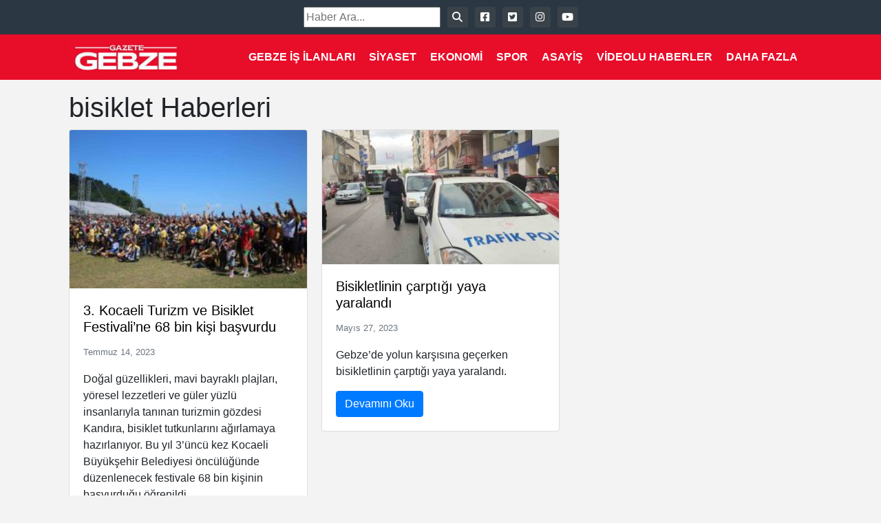

--- FILE ---
content_type: text/html; charset=UTF-8
request_url: https://www.gazetegebze.com.tr/haberi/bisiklet
body_size: 7397
content:
<!DOCTYPE html><title>bisiklet - Gazete Gebze</title><meta name="robots" content="follow, index, max-snippet:-1, max-video-preview:-1, max-image-preview:large"/><link rel="canonical" href="https://www.gazetegebze.com.tr/haberi/bisiklet" /><meta property="og:locale" content="tr_TR" /><meta property="og:type" content="article" /><meta property="og:title" content="bisiklet - Gazete Gebze" /><meta property="og:url" content="https://www.gazetegebze.com.tr/haberi/bisiklet" /><meta property="og:site_name" content="Gazete Gebze - Son Dakika Gebze ve Kocaeli Haberleri" /><meta name="twitter:card" content="summary_large_image" /><meta name="twitter:title" content="bisiklet - Gazete Gebze" /><meta name="twitter:label1" content="Yazılar" /><meta name="twitter:data1" content="2" /> <script type="application/ld+json" class="rank-math-schema">{"@context":"https://schema.org","@graph":[{"@type":"NewsMediaOrganization","@id":"https://www.gazetegebze.com.tr/#organization","name":"Gazete Gebze - Son Dakika Gebze ve Kocaeli Haberleri","url":"https://www.gazetegebze.com.tr","logo":{"@type":"ImageObject","@id":"https://www.gazetegebze.com.tr/#logo","url":"https://www.gazetegebze.com.tr/wp-content/uploads/2022/08/logo_icon.jpg","contentUrl":"https://www.gazetegebze.com.tr/wp-content/uploads/2022/08/logo_icon.jpg","caption":"Gazete Gebze - Son Dakika Gebze ve Kocaeli Haberleri","inLanguage":"tr","width":"201","height":"201"}},{"@type":"WebSite","@id":"https://www.gazetegebze.com.tr/#website","url":"https://www.gazetegebze.com.tr","name":"Gazete Gebze - Son Dakika Gebze ve Kocaeli Haberleri","alternateName":"Son Dakika Gebze Haberleri","publisher":{"@id":"https://www.gazetegebze.com.tr/#organization"},"inLanguage":"tr"},{"@type":"CollectionPage","@id":"https://www.gazetegebze.com.tr/haberi/bisiklet#webpage","url":"https://www.gazetegebze.com.tr/haberi/bisiklet","name":"bisiklet - Gazete Gebze","isPartOf":{"@id":"https://www.gazetegebze.com.tr/#website"},"inLanguage":"tr"}]}</script> <link rel='dns-prefetch' href='//unpkg.com' /><link rel='dns-prefetch' href='//www.googletagmanager.com' /><link rel='dns-prefetch' href='//cdnjs.cloudflare.com' /><link rel="alternate" type="application/rss+xml" title="Gazete Gebze &raquo; bisiklet etiket akışı" href="https://www.gazetegebze.com.tr/haberi/bisiklet/feed" /><link data-optimized="2" rel="stylesheet" href="https://www.gazetegebze.com.tr/wp-content/litespeed/css/cfd31b2dc3cc4037502db36a917917ac.css?ver=c3371" /> <script data-optimized="1" type="text/javascript" src="https://www.gazetegebze.com.tr/wp-content/litespeed/js/9fc687745bd52e9e9d99cbf5ae70e4cd.js?ver=ecabd" id="jquery-core-js" defer data-deferred="1"></script> <script data-optimized="1" type="text/javascript" src="https://www.gazetegebze.com.tr/wp-content/litespeed/js/0679d3a28490820bcf02b14991fcbc99.js?ver=aa5d2" id="jquery-migrate-js" defer data-deferred="1"></script> 
 <script type="text/javascript" src="https://www.googletagmanager.com/gtag/js?id=G-TBC736QZSE" id="google_gtagjs-js" defer data-deferred="1"></script> <script type="text/javascript" id="google_gtagjs-js-after" src="[data-uri]" defer></script> <link rel="https://api.w.org/" href="https://www.gazetegebze.com.tr/wp-json/" /><link rel="alternate" title="JSON" type="application/json" href="https://www.gazetegebze.com.tr/wp-json/wp/v2/tags/1697" /><link rel="EditURI" type="application/rsd+xml" title="RSD" href="https://www.gazetegebze.com.tr/xmlrpc.php?rsd" /><meta name="generator" content="WordPress 6.9" /><meta name="generator" content="Site Kit by Google 1.171.0" /><meta name="onesignal" content="wordpress-plugin"/> <script data-optimized="1" src="[data-uri]" defer></script> <script type="text/javascript" id="google_gtagjs" src="https://www.googletagmanager.com/gtag/js?id=G-TBC736QZSE" defer data-deferred="1"></script> <script type="text/javascript" id="google_gtagjs-inline" src="[data-uri]" defer></script> <link rel="icon" href="https://www.gazetegebze.com.tr/wp-content/uploads/2022/08/cropped-logo_icon-32x32.jpg" sizes="32x32" /><link rel="icon" href="https://www.gazetegebze.com.tr/wp-content/uploads/2022/08/cropped-logo_icon-192x192.jpg" sizes="192x192" /><link rel="apple-touch-icon" href="https://www.gazetegebze.com.tr/wp-content/uploads/2022/08/cropped-logo_icon-180x180.jpg" /><meta name="msapplication-TileImage" content="https://www.gazetegebze.com.tr/wp-content/uploads/2022/08/cropped-logo_icon-270x270.jpg" /><html lang="tr" prefix="og: https://ogp.me/ns#"><head><meta charset="UTF-8"><meta name="viewport" content="width=device-width, initial-scale=1.0"><meta http-equiv="X-UA-Compatible" content="IE=edge"><meta name="google-adsense-account" content="ca-pub-7871167853033313"><meta property="og:site_name" content="Gazete Gebze"><meta property="og:locale" content="tr_TR"><meta property="og:type" content="website"><meta property="og:title" content="Gazete Gebze"><meta property="og:description" content="Gazete Gebze, Gebze, Darıca, Çayırova ve Dilovası&#039;nın haberlerine dair güncel ve tarafsız haberler sunar. Siz de en güncel haberler için Gazete Gebze&#039;yi takip edin ve gündemi yakından takip edin."><meta property="og:url" content="https://www.gazetegebze.com.tr/"><meta property="fb:app_id" content="920489839286265" /><meta name="twitter:card" content="summary_large_image"><meta name="twitter:title" content="Gazete Gebze"><meta name="twitter:description" content="Gazete Gebze, Gebze, Darıca, Çayırova ve Dilovası&#039;nın haberlerine dair güncel ve tarafsız haberler sunar. Siz de en güncel haberler için Gazete Gebze&#039;yi takip edin ve gündemi yakından takip edin."><meta name="twitter:site" content="@GazeteGebze"><meta name="twitter:creator" content="@GazeteGebze"><meta name="title" content="Gazete Gebze"><meta name="description" content="Gazete Gebze, Gebze, Darıca, Çayırova ve Dilovası&#039;nın haberlerine dair güncel ve tarafsız haberler sunar. Siz de en güncel haberler için Gazete Gebze&#039;yi takip edin ve gündemi yakından takip edin."><meta name="keywords" content="gebze gazetesi, gazete gebze, gebze haber, son dakika gebze haberleri"> <script data-optimized="1" src="[data-uri]" defer></script> <script async src="https://pagead2.googlesyndication.com/pagead/js/adsbygoogle.js?client=ca-pub-7871167853033313"
     crossorigin="anonymous"></script> </head><div class="social-media">
<input type="text" id="searchInput" placeholder="Haber Ara...">
<i class="fas fa-search" id="searchButton"></i>
<a href="https://www.facebook.com/gazetegebzecomtr">
<i class="fab fa-facebook-square"></i>
</a>
<a href="https://twitter.com/gztgebze">
<i class="fab fa-twitter-square"></i>
</a>
<a href="https://www.instagram.com/gazetegebze.com.tr">
<i class="fab fa-instagram"></i>
</a>
<a href="https://www.youtube.com/c/Gazetegebzecomtr">
<i class="fab fa-youtube"></i>
</a></div><div class="header-wrapper"><div class="container"><nav class="navbar navbar-expand-md navbar-light bg-light top"><div class="site-logo">
<a href="https://www.gazetegebze.com.tr"><img src="https://www.gazetegebze.com.tr/wp-content/uploads/2023/03/logo_tam.jpg.webp" alt="Site Logo"></a></div>
<button class="navbar-toggler" type="button" data-toggle="collapse" data-target="#navbarNav" aria-controls="navbarNav" aria-expanded="false" aria-label="Toggle navigation">
<span class="navbar-toggler-icon"></span>
</button><div class="collapse navbar-collapse navigation" id="navbarNav"><div class="menu-top-menu-container"><ul id="menu-top-menu" class="navbar-nav ml-auto"><li id="menu-item-198724" class="menu-item menu-item-type-post_type menu-item-object-page menu-item-198724"><a href="https://www.gazetegebze.com.tr/gebze-is-ilanlari">Gebze İş İlanları</a></li><li id="menu-item-205608" class="menu-item menu-item-type-taxonomy menu-item-object-category menu-item-205608"><a href="https://www.gazetegebze.com.tr/kategori/siyaset">Siyaset</a></li><li id="menu-item-143663" class="menu-item menu-item-type-taxonomy menu-item-object-category menu-item-143663"><a href="https://www.gazetegebze.com.tr/kategori/ekonomi">Ekonomi</a></li><li id="menu-item-143662" class="menu-item menu-item-type-taxonomy menu-item-object-category menu-item-143662"><a href="https://www.gazetegebze.com.tr/kategori/spor">Spor</a></li><li id="menu-item-143665" class="menu-item menu-item-type-taxonomy menu-item-object-category menu-item-143665"><a href="https://www.gazetegebze.com.tr/kategori/asayis">Asayiş</a></li><li id="menu-item-143669" class="menu-item menu-item-type-taxonomy menu-item-object-category menu-item-143669"><a href="https://www.gazetegebze.com.tr/kategori/video-haber">Videolu Haberler</a></li><li id="menu-item-214291" class="menu-item menu-item-type-custom menu-item-object-custom menu-item-has-children menu-item-214291"><a href="#">Daha Fazla</a><ul class="sub-menu"><li id="menu-item-214299" class="menu-item menu-item-type-post_type menu-item-object-page menu-item-214299"><a href="https://www.gazetegebze.com.tr/kunye">Künye</a></li><li id="menu-item-214320" class="menu-item menu-item-type-taxonomy menu-item-object-category menu-item-214320"><a href="https://www.gazetegebze.com.tr/kategori/foto-galeri">Foto Galeri</a></li><li id="menu-item-214298" class="menu-item menu-item-type-post_type menu-item-object-page menu-item-214298"><a href="https://www.gazetegebze.com.tr/kocaeli-nobetci-eczaneler">Kocaeli Nöbetçi Eczaneler</a></li><li id="menu-item-214292" class="menu-item menu-item-type-taxonomy menu-item-object-category menu-item-214292"><a href="https://www.gazetegebze.com.tr/kategori/genel">Genel</a></li><li id="menu-item-214293" class="menu-item menu-item-type-taxonomy menu-item-object-category menu-item-214293"><a href="https://www.gazetegebze.com.tr/kategori/kultur-sanat">Kültür-Sanat</a></li><li id="menu-item-214294" class="menu-item menu-item-type-taxonomy menu-item-object-category menu-item-214294"><a href="https://www.gazetegebze.com.tr/kategori/gundem">Gündem</a></li><li id="menu-item-214295" class="menu-item menu-item-type-taxonomy menu-item-object-category menu-item-214295"><a href="https://www.gazetegebze.com.tr/kategori/kose-yazilari">Köşe Yazıları</a></li><li id="menu-item-214296" class="menu-item menu-item-type-taxonomy menu-item-object-category menu-item-214296"><a href="https://www.gazetegebze.com.tr/kategori/saglik">Sağlık</a></li><li id="menu-item-214297" class="menu-item menu-item-type-taxonomy menu-item-object-category menu-item-214297"><a href="https://www.gazetegebze.com.tr/kategori/egitim">Eğitim</a></li><li id="menu-item-214318" class="menu-item menu-item-type-taxonomy menu-item-object-category menu-item-214318"><a href="https://www.gazetegebze.com.tr/kategori/bilim-ve-teknoloji">Bilim ve Teknoloji</a></li><li id="menu-item-214319" class="menu-item menu-item-type-taxonomy menu-item-object-category menu-item-214319"><a href="https://www.gazetegebze.com.tr/kategori/cevre">Çevre</a></li><li id="menu-item-214321" class="menu-item menu-item-type-taxonomy menu-item-object-category menu-item-214321"><a href="https://www.gazetegebze.com.tr/kategori/ozel-haber">Özel Haber</a></li><li id="menu-item-214322" class="menu-item menu-item-type-taxonomy menu-item-object-category menu-item-214322"><a href="https://www.gazetegebze.com.tr/kategori/politika">Politika</a></li><li id="menu-item-214323" class="menu-item menu-item-type-taxonomy menu-item-object-category menu-item-214323"><a href="https://www.gazetegebze.com.tr/kategori/yasam">Yaşam</a></li></ul></li></ul></div></div></nav></div></div><div class="container pt-3"><div class="row"><div class="col-md-12"><div class="container"><h1>bisiklet Haberleri</h1><div class="card-columns"><div class="card">
<img src="https://www.gazetegebze.com.tr/wp-content/uploads/2023/07/175221-255x170.jpg" class="card-img-top" alt="3. Kocaeli Turizm ve Bisiklet Festivali’ne 68 bin kişi başvurdu"><div class="card-body"><h5 class="card-title">3. Kocaeli Turizm ve Bisiklet Festivali’ne 68 bin kişi başvurdu</h5>
<small class="text-muted">Temmuz 14, 2023</small><p class="card-text"><p>Doğal güzellikleri, mavi bayraklı plajları, yöresel lezzetleri ve güler yüzlü insanlarıyla tanınan turizmin gözdesi Kandıra, bisiklet tutkunlarını ağırlamaya hazırlanıyor. Bu yıl 3’üncü kez Kocaeli Büyükşehir Belediyesi öncülüğünde düzenlenecek festivale 68 bin kişinin başvurduğu öğrenildi.</p></p>
<a href="https://www.gazetegebze.com.tr/spor/3-kocaeli-turizm-ve-bisiklet-festivaline-68-bin-kisi-basvurdu.html" class="btn btn-primary stretched-link">Devamını Oku</a></div></div><div class="card">
<img src="https://www.gazetegebze.com.tr/wp-content/uploads/2023/05/161288-300x170.jpg" class="card-img-top" alt="Bisikletlinin çarptığı yaya yaralandı"><div class="card-body"><h5 class="card-title">Bisikletlinin çarptığı yaya yaralandı</h5>
<small class="text-muted">Mayıs 27, 2023</small><p class="card-text"><p>Gebze&#8217;de yolun karşısına geçerken bisikletlinin çarptığı yaya yaralandı.</p></p>
<a href="https://www.gazetegebze.com.tr/asayis/bisikletlinin-carptigi-yaya-yaralandi.html" class="btn btn-primary stretched-link">Devamını Oku</a></div></div></div></div><div class="pagination-number"><span class="btn btn-danger">1 / 1</span></div></div></div></div></div><div class="footer-wrapper"><div class="container"><footer><div class="site-logo">
<a href="https://www.gazetegebze.com.tr"><img src="https://www.gazetegebze.com.tr/wp-content/uploads/2023/03/logo_tam.jpg.webp" alt="Site Logo"></a></div>
Tasarım: Oğuzhan Kahraman</footer></div></div> <script data-optimized="1" src="[data-uri]" defer></script> <script data-optimized="1" src="[data-uri]" defer></script> <script data-optimized="1" src="[data-uri]" defer></script> <script type="speculationrules">{"prefetch":[{"source":"document","where":{"and":[{"href_matches":"/*"},{"not":{"href_matches":["/wp-*.php","/wp-admin/*","/wp-content/uploads/*","/wp-content/*","/wp-content/plugins/*","/wp-content/themes/haberV1/*","/*\\?(.+)"]}},{"not":{"selector_matches":"a[rel~=\"nofollow\"]"}},{"not":{"selector_matches":".no-prefetch, .no-prefetch a"}}]},"eagerness":"conservative"}]}</script><script data-optimized="1" type="text/javascript" src="https://www.gazetegebze.com.tr/wp-content/litespeed/js/dd59cf9eb1432eeaa72b364bcc61afde.js?ver=396a5" id="bootstrap-js-js" defer data-deferred="1"></script> <script data-optimized="1" type="text/javascript" src="https://www.gazetegebze.com.tr/wp-content/litespeed/js/2ecf8a53337f23751fe0e7444b2ceaad.js?ver=23a4a" id="search-js-js" defer data-deferred="1"></script> <script data-optimized="1" type="text/javascript" src="https://www.gazetegebze.com.tr/wp-content/litespeed/js/0370f1d3e68c8de77dbfd6e87c4bb53e.js?ver=bb53e" id="swiper-js-js" defer data-deferred="1"></script> <script data-optimized="1" type="text/javascript" src="https://www.gazetegebze.com.tr/wp-content/litespeed/js/834218e903ec9ef3fef2bfac9266ef14.js?ver=6ef14" id="unique-swiper-js-js" defer data-deferred="1"></script> <script data-optimized="1" type="text/javascript" src="https://www.gazetegebze.com.tr/wp-content/litespeed/js/d2c83a3c945af438f63384cab3e3531b.js?ver=3531b" id="kate-swiper-js-js" defer data-deferred="1"></script> <script data-optimized="1" type="text/javascript" src="https://www.gazetegebze.com.tr/wp-content/litespeed/js/f87a4cf906c9b3cb8e0b87d4f760ceae.js?ver=0ceae" id="remote_sdk-js" defer="defer" data-wp-strategy="defer"></script> </body></html>
<!-- Page optimized by LiteSpeed Cache @2026-01-28 21:00:34 -->

<!-- Page cached by LiteSpeed Cache 7.7 on 2026-01-28 21:00:33 -->
<!-- QUIC.cloud CCSS in queue --><script defer src="https://static.cloudflareinsights.com/beacon.min.js/vcd15cbe7772f49c399c6a5babf22c1241717689176015" integrity="sha512-ZpsOmlRQV6y907TI0dKBHq9Md29nnaEIPlkf84rnaERnq6zvWvPUqr2ft8M1aS28oN72PdrCzSjY4U6VaAw1EQ==" data-cf-beacon='{"version":"2024.11.0","token":"0beb0c43bb004738b386034c6ef1beec","r":1,"server_timing":{"name":{"cfCacheStatus":true,"cfEdge":true,"cfExtPri":true,"cfL4":true,"cfOrigin":true,"cfSpeedBrain":true},"location_startswith":null}}' crossorigin="anonymous"></script>


--- FILE ---
content_type: text/html; charset=utf-8
request_url: https://www.google.com/recaptcha/api2/aframe
body_size: 257
content:
<!DOCTYPE HTML><html><head><meta http-equiv="content-type" content="text/html; charset=UTF-8"></head><body><script nonce="ECThGQtz6YmwdmTOMz123w">/** Anti-fraud and anti-abuse applications only. See google.com/recaptcha */ try{var clients={'sodar':'https://pagead2.googlesyndication.com/pagead/sodar?'};window.addEventListener("message",function(a){try{if(a.source===window.parent){var b=JSON.parse(a.data);var c=clients[b['id']];if(c){var d=document.createElement('img');d.src=c+b['params']+'&rc='+(localStorage.getItem("rc::a")?sessionStorage.getItem("rc::b"):"");window.document.body.appendChild(d);sessionStorage.setItem("rc::e",parseInt(sessionStorage.getItem("rc::e")||0)+1);localStorage.setItem("rc::h",'1769623233766');}}}catch(b){}});window.parent.postMessage("_grecaptcha_ready", "*");}catch(b){}</script></body></html>